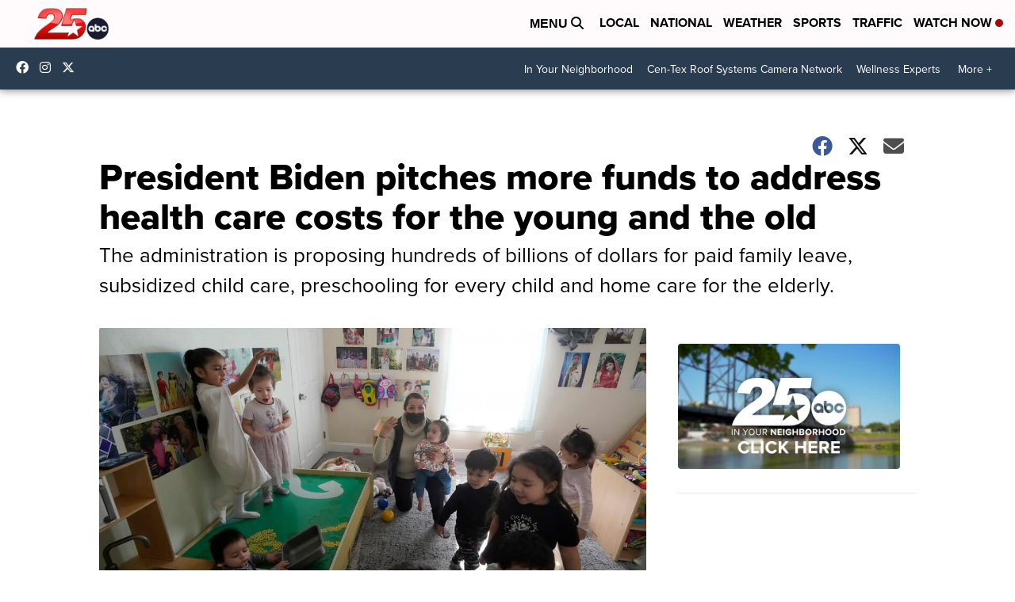

--- FILE ---
content_type: application/javascript; charset=utf-8
request_url: https://fundingchoicesmessages.google.com/f/AGSKWxVODKJCPpWnR-qldmMUkXcc8e47FwCLPWHUb-5p5cZfsQ9Qtnx37LJEf1YgFKDM9j4eIbCqf07WacpfZMhHSDuX9oSWyARqtvsEAkOwS_6T7iEXWPwSSiSGYmrxgb1ksgu9kEHKwVIDm45saUoMYRyR6JxwUGIFR6pbw5avTr7GtVM36f7KZvQpbbON/_/adiquity./gads.html_elements/ads/_ad_logo./adbox1.
body_size: -1289
content:
window['137e0236-5fe1-40af-8bca-a9f854182257'] = true;